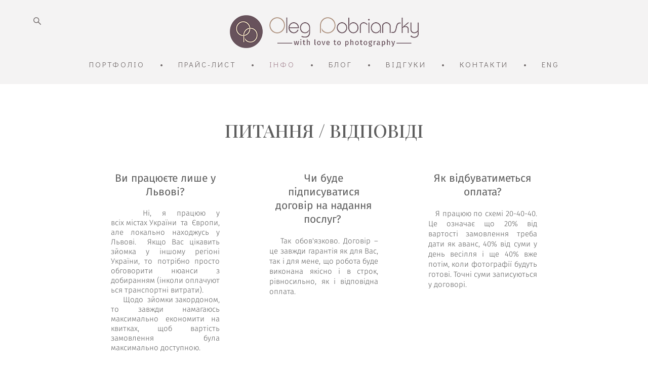

--- FILE ---
content_type: text/html; charset=UTF-8
request_url: https://uk.olegdobriansky.com/faq
body_size: 16011
content:
<!-- Vigbo-cms //static-cdn5-2.vigbo.tech/u4897/100932/ melissa -->
<!DOCTYPE html>
<html lang="uk">
<head>
    <script>var _createCookie=function(e,o,t){var i,n="";t&&((i=new Date).setTime(i.getTime()+864e5*t),n="; expires="+i.toGMTString()),document.cookie=e+"="+o+n+"; path=/"};function getCookie(e){e=document.cookie.match(new RegExp("(?:^|; )"+e.replace(/([\.$?*|{}\(\)\[\]\\\/\+^])/g,"\\$1")+"=([^;]*)"));return e?decodeURIComponent(e[1]):void 0}"bot"==getCookie("_gphw_mode")&&_createCookie("_gphw_mode","humen",0);</script>
    <meta charset="utf-8">
<title>≡ ІНФО. Популярні запитання фотографу та відповіді на них</title>
<meta name="keywords" content="" />
<meta name="description" content="Відповіді на поширені запитання до фотографа стосовно весільної, love story, сімейної, фотозйомки. " />
<meta property="og:title" content="≡ ІНФО. Популярні запитання фотографу та відповіді на них" />
<meta property="og:description" content="Відповіді на поширені запитання до фотографа стосовно весільної, love story, сімейної, фотозйомки." />
<meta property="og:url" content="https://uk.olegdobriansky.com/faq" />
<meta property="og:type" content="website" />
<meta property="og:image" content="https://static-cdn5-2.vigbo.tech/u4897/100932/logo/u-b330ff6d044771dce65df5f16729a317.png" />

<meta name="viewport" content="width=device-width, initial-scale=1">


	<link rel="shortcut icon" href="//static-cdn5-2.vigbo.tech/u4897/100932/favicon.ico" type="image/x-icon" />

<!-- Blog RSS -->

<!-- Preset CSS -->
    <script>window.use_preset = false;</script>

<script>
    window.cdn_paths = {};
    window.cdn_paths.modules = '//cdn06-2.vigbo.tech/cms/kevin2/site/' + 'dev/scripts/site/';
    window.cdn_paths.site_scripts = '//cdn06-2.vigbo.tech/cms/kevin2/site/' + 'dev/scripts/';
</script>
    <link href="https://fonts.googleapis.com/css?family=Abel|Alegreya:400,400i,700,700i,800,800i,900,900i|Alex+Brush|Amatic+SC:400,700|Andika|Anonymous+Pro:400i,700i|Anton|Arimo:400,400i,700,700i|Arsenal:400,400i,700,700i|Asap:400,400i,500,500i,600,600i,700,700i|Bad+Script|Baumans|Bitter:100,100i,200,200i,300,300i,400i,500,500i,600,600i,700i,800,800i,900,900i|Brygada+1918:400,700,400i,700i|Cactus+Classical+Serif|Carlito:400,700,400i,700i|Chocolate+Classical+Sans|Comfortaa:300,400,500,600,700|Commissioner:100,200,300,400,500,600,700,800,900|Cormorant:300i,400i,500,500i,600,600i,700i|Cormorant+Garamond:300i,400i,500,500i,600,600i,700i|Cormorant+Infant:300i,400i,500,500i,600,600i,700i|Cousine:400,400i,700,700i|Crafty+Girls|Cuprum:400,400i,700,700i|Days+One|Dela+Gothic+One|Delius+Unicase:400,700|Didact+Gothic|Dosis|EB+Garamond:400i,500,500i,600,600i,700i,800,800i|Euphoria+Script|Exo|Exo+2:100,100i,200,200i,300i,400i,500,500i,600,600i,700i,800,800i,900,900i|Federo|Fira+Code:300,500,600|Fira+Sans:100,100i,200,200i,300i,400i,500,500i,600,600i,700i,800,800i,900,900i|Fira+Sans+Condensed:100,100i,200,200i,300i,400i,500,500i,600,600i,700i,800,800i,900,900i|Forum|Gentium+Book+Plus:400,700,400i,700i|Gentium+Plus:400,700,400i,700i|Geologica:100,200,300,400,500,600,700,800,900|Glegoo:400,700|Golos+Text:400,500,600,700,800,900|Gudea:400,400i,700|Handlee|IBM+Plex+Mono:100,100i,200,200i,300i,400i,500,500i,600,600i,700i|IBM+Plex+Sans:100,100i,200,200i,300i,400i,500,500i,600,600i,700i|IBM+Plex+Serif:100,100i,200,200i,300,300i,400,400i,500,500i,600,600i,700,700i|Inter:100,200,300,400,500,600,700,800,900|Inter+Tight:100,200,300,400,500,600,700,800,900,100i,200i,300i,400i,500i,600i,700i,800i,900i|Istok+Web:400,400i,700,700i|JetBrains+Mono:100,100i,200,200i,300,300i,400,400i,500,500i,600,600i,700,700i,800,800i|Jost:100,100i,200,200i,300,300i,400,400i,500,500i,600,600i,700,700i,800,800i,900,900i|Jura:400,300,500,600,700|Kelly+Slab|Kranky|Krona+One|Leckerli+One|Ledger|Liter|Lobster|Lora:400,400i,700,700i,500,500i,600,600i|Lunasima:400,700|Manrope:200,300,400,500,600,700,800|Marck+Script|Marko+One|Marmelad|Merienda+One|Merriweather:300i,400i,700i,900,900i|Moderustic:300,400,500,600,700,800|Montserrat:300i,400i,500,500i,600,600i,700i,800,800i,900,900i|Montserrat+Alternates:100,100i,200,200i,300,300i,400,400i,500,500i,600,600i,700,700i,800,800i,900,900i|Mulish:200,300,400,500,600,700,800,900,200i,300i,400i,500i,600i,700i,800i,900i|Neucha|Noticia+Text:400,400i,700,700i|Noto+Sans:400,400i,700,700i|Noto+Sans+Mono:100,200,300,400,500,600,700,800,900|Noto+Serif:400,400i,700,700i|Noto+Serif+Display:100,200,300,400,500,600,700,800,900,100i,200i,300i,400i,500i,600i,700i,800i,900i|Nova+Flat|Nova+Oval|Nova+Round|Nova+Slim|Nunito:400,200,200i,300,300i,400i,600,600i,700,700i,800,800i,900,900i|Old+Standard+TT:400i|Open+Sans:300i,400i,600,600i,700i,800,800i|Open+Sans+Condensed:300,300i,700|Oranienbaum|Original+Surfer|Oswald:200,500,600|Oxygen:300|Pacifico|Philosopher:400,400i,700,700i|Piazzolla:100,200,300,400,500,600,700,800,900,100i,200i,300i,400i,500i,600i,700i,800i,900i|Play:400,700|Playfair+Display:400,700,400i,500,500i,600,600i,700i,800,800i,900,900i|Playfair+Display+SC|Poiret+One|Press+Start+2P|Prosto+One|PT+Mono|PT+Sans:400i,700i|PT+Sans+Caption:400,700|PT+Sans+Narrow:400,700|PT+Serif:400i,700i|PT+Serif+Caption:400,400i|Quicksand|Raleway:100,100i,300i,400i,500,500i,600,600i,700i,800,800i,900,900i|Roboto:100,100i,300i,400i,500,500i,700i,900,900i|Roboto+Condensed:300i,400i,700i|Roboto+Mono:100,100i,200,200i,300,300i,400,400i,500,500i,600,600i,700,700i|Roboto+Slab:100,200,500,600,800,900|Rochester|Rokkitt:400,100,300,500,600,700,800,900|Rubik:300i,400i,500,500i,600,600i,700i,800,800i,900,900i|Ruslan+Display|Russo+One|Salsa|Satisfy|Scada:400,400i,700,700i|Snippet|Sofia|Source+Code+Pro:200,300,400,500,600,700,900|Source+Sans+Pro:200,300,400,600,700,900|Source+Serif+Pro:200,200i,300,300i,400,400i,600,600i,700,700i,900,900i|Spectral:200,200i,300,300i,400,400i,500,500i,600,600i,700,700i,800,800i|Stint+Ultra+Expanded|STIX+Two+Text:400,700,400i,700i|Syncopate|Tenor+Sans|Tinos:400,400i,700,700i|Trochut|Ubuntu:300i,400i,500,500i,700i|Ubuntu+Condensed|Ubuntu+Mono:400,400i,700,700i|Unbounded:200,300,400,500,600,700,800,900|Underdog|Unkempt:400,700|Voces|Wix+Madefor+Display:400,500,600,700,800|Wix+Madefor+Text:400,500,600,700,800,400i,500i,600i,700i,800i|Yeseva+One|Ysabeau:100,200,300,400,500,600,700,800,900,100i,200i,300i,400i,500i,600i,700i,800i,900i|Ysabeau+Infant:100,200,300,400,500,600,700,800,900,100i,200i,300i,400i,500i,600i,700i,800i,900i|Ysabeau+Office:100,200,300,400,500,600,700,800,900,100i,200i,300i,400i,500i,600i,700i,800i,900i|Ysabeau+SC:100,200,300,400,500,600,700,800,900|Zen+Old+Mincho&display=swap&subset=cyrillic" rel="stylesheet">    <!-- CORE CSS -->
            <!-- SITE CSS -->
    <link rel="stylesheet" type="text/css" href="//cdn06-2.vigbo.tech/cms/kevin2/site/prod/css/build_cms_front.css?v=FnqQ0y">
    <!-- PREVIEW CSS -->
        
    <!-- LIFE CHANGED CSS -->
            <link rel="stylesheet" type="text/css" href="https://uk.olegdobriansky.com/css/custom.css?v=46.109" />
    
    
                <style>:root{--DE-menu__menu-style-link-color:rgba(0,0,0,0);}</style>    <!-- <script src="//cdn06-2.vigbo.tech/cms/kevin2/site/dev/scripts/vendor/jquery-1.9.1.min.js?v=dewsUi"></script> -->

    
    
    <meta name="google-site-verification" content="KcZBaa2YLrMRfUnH1bq2FEQhu5oZ4ASbCnw60RtdmB0" />
<!-- Facebook Pixel Code -->
<script>
  !function(f,b,e,v,n,t,s)
  {if(f.fbq)return;n=f.fbq=function(){n.callMethod?
  n.callMethod.apply(n,arguments):n.queue.push(arguments)};
  if(!f._fbq)f._fbq=n;n.push=n;n.loaded=!0;n.version='2.0';
  n.queue=[];t=b.createElement(e);t.async=!0;
  t.src=v;s=b.getElementsByTagName(e)[0];
  s.parentNode.insertBefore(t,s)}(window, document,'script',
  'https://connect.facebook.net/en_US/fbevents.js');
  fbq('init', '1314434205292966');
  fbq('track', 'PageView');
</script>
<noscript><img height="1" width="1" style="display:none"
  src="https://www.facebook.com/tr?id=1314434205292966&ev=PageView&noscript=1"
/></noscript>
<!-- End Facebook Pixel Code -->    <style>
    .adaptive-desktop .custom__content--max-width,
    .adaptive-desktop .md-infoline__wrap {
        max-width: 80%;
    }
</style>
    <script src="//cdn06-2.vigbo.tech/cms/kevin2/site/dev/scripts/vendor/jquery-3.3.1.min.js?ver=dewsUi"></script>

    </head>


	



    <body data-template="melissa" class="f__preset-box f__site f__2 loading locale_uk melissa mod--search-enable mod--img-logo mod--header-static mod--menu-action-on-scroll mod--menu-load-on-scroll mod--menu-effect-from-top protect-images desktop adaptive-desktop mod--horizontal-menu mod--infoline-disable bot-version js--loading-cascade mod--font-none-preset layout-logo-top--icons-left-n-right   " data-preview="">

            
    
        <div class="l-wrap js-wrap">

    <header class="l-header l-header-main js-header-main layout-logo-top--icons-left-n-right  ">
    <div class="l-header__wrapper custom__header-decorate-line custom__menu-bg-rgb custom__header-padding-y mod--show-menu-after-logo-load mod--effect-move-from-top">
        <div class="l-header__cont ">
            <div class="l-header__row">
                <div class="l-header__col0 l-header__col l-header__mobile--box"><!-- mobile menu -->
                    <!-- basket icon for mobile -->
                                            <div class="md-menu__icons mod--right md-menu__li-l1">
                            <!-- Если есть поиск или корзина -->
    <div class="l-header__icons--box f__menu">
        &nbsp; <!-- для выравнивания по вертикали (дублирует размер шрифта) -->

        <div class="l-header__icons--wrap">
            <div class="js--iconBasketWrapper" >
                
            </div>

                            <div class="l-header__icon l-header__icon--search">
                    <a class="searchform__svg js--open_searchform design_editor-icons">
                        <svg xmlns="http://www.w3.org/2000/svg" viewBox="0 0 15.5 17.5"><ellipse class="search-svg-style" cx="5.92" cy="8.01" rx="5.17" ry="5.13"/><line class="search-svg-style" x1="9.59" y1="11.64" x2="14.75" y2="16.75"/></svg>
                    </a>
                </div>
                    </div>

        <!-- Add separator -->
                <div class="md-menu__li-l1 menu-item md-menu__separator f__menu">
            •        </div>
                <!-- -->
    </div>
                        </div>
                                    </div>

                <div class="l-header__col1 l-header__col l-header__logo--box">
                    <div class="l-header__logo--cont">
                        <div class="l-header__row">
                            <div class="l-header__top-line--box">

                                <div class="l-header__col l-header__col-icon mod--left">
                                    <!-- only SEARCH icon -->
                                                                            <div class="md-menu__icons mod--left md-menu__li-l1">
                                            <!-- Если есть поиск или корзина -->
    <div class="l-header__icons--box f__menu">
        &nbsp; <!-- для выравнивания по вертикали (дублирует размер шрифта) -->

        <div class="l-header__icons--wrap">
            <div class="js--iconBasketWrapper" style="display: none;">
                
            </div>

                            <div class="l-header__icon l-header__icon--search">
                    <a class="searchform__svg js--open_searchform design_editor-icons">
                        <svg xmlns="http://www.w3.org/2000/svg" viewBox="0 0 15.5 17.5"><ellipse class="search-svg-style" cx="5.92" cy="8.01" rx="5.17" ry="5.13"/><line class="search-svg-style" x1="9.59" y1="11.64" x2="14.75" y2="16.75"/></svg>
                    </a>
                </div>
                    </div>

        <!-- Add separator -->
                <div class="md-menu__li-l1 menu-item md-menu__separator f__menu">
            •        </div>
                <!-- -->
    </div>
                                        </div>
                                                                    </div>

                                <div class="l-header__col l-header__logo-col">
                                    <div id='logoWrap' class='logo__wrap' data-lt="" >
                                        
<div class="logo logo-image">
	<a href="https://uk.olegdobriansky.com/">
		

			
			<img src="[data-uri]"
				 data-src="//static-cdn5-2.vigbo.tech/u4897/100932/logo/u-b330ff6d044771dce65df5f16729a317.png?v=46.109"
				 alt="Добрянський Олег логотип"
				 title="Добрянський Олег логотип"
				 class="copy-protect mod--has-logo2x mod--has-logo1x "
				 						data-src2x="//static-cdn5-2.vigbo.tech/u4897/100932/logo/u-b330ff6d044771dce65df5f16729a317@2x.png?v=46.109"
						data-width2x="373"
				 			/>
			</a>

</div>
                                    </div>
                                </div>

                                <div class="l-header__col l-header__col-icon mod--right">
                                    <!-- only BASKET icon -->
                                                                    </div>

                            </div>
                        </div>

                    </div>
                </div>

                <div class="l-header__col2 l-header__col l-header__menu--box">
                    <nav class='md-menu clearfix' data-menu-type="origin">
                        			<ul class="menu md-menu__main js--menu__main is--level1 		 mod--menu_center"><li  id="5752345" data-id="5752345" class="md-menu__li-l1 menu-item js--menu__li-l1  with-sub"><a class="md-menu__href-l1 js--menu-mobile-sildetoggle is--link-level1 f__menu   big-height5" href="https://uk.olegdobriansky.com/series"  >ПОРТФОЛІО</a><div class="md-menu__wrap-l2 js--menu-submenu" id="sub-5752345" data-parent-id="5752345"><ul class="mod--submenu-center js--menu-submenu__ul mod--custom-scrollbar__not-mac"><li class="md-menu__li-l2 "><a class="md-menu__href-l2 f__sub-menu" href="https://uk.olegdobriansky.com/series" rel="ext noopener noreferrer" >СЕРІЇ ВЕСІЛЬНИХ ФОТО</a></li><li class="md-menu__li-l2 "><a class="md-menu__href-l2 f__sub-menu" href="https://uk.olegdobriansky.com/wedding" rel="ext noopener noreferrer" >ВЕСІЛЬНА ГАЛЕРЕЯ</a></li><li class="md-menu__li-l2 "><a class="md-menu__href-l2 f__sub-menu" href="https://uk.olegdobriansky.com/love-story" rel="ext noopener noreferrer" >LOVE STORY</a></li><li class="md-menu__li-l2 "><a class="md-menu__href-l2 f__sub-menu" href="https://uk.olegdobriansky.com/family-photos" rel="ext noopener noreferrer" >СІМЕЙНА ФОТОГРАФІЯ</a></li></ul></div></li><li class="md-menu__li-l1 menu-item md-menu__separator f__menu">•</li><li  id="5752343" data-id="5752343" class="md-menu__li-l1 menu-item js--menu__li-l1  with-sub"><a class="md-menu__href-l1 js--menu-mobile-sildetoggle is--link-level1 f__menu   big-height5" href="https://uk.olegdobriansky.com/price"  >   ПРАЙС-ЛИСТ   </a><div class="md-menu__wrap-l2 js--menu-submenu" id="sub-5752343" data-parent-id="5752343"><ul class="mod--submenu-center js--menu-submenu__ul mod--custom-scrollbar__not-mac"><li class="md-menu__li-l2 "><a class="md-menu__href-l2 f__sub-menu" href="https://uk.olegdobriansky.com/price"  >ВЕСІЛЛЯ В УКРАЇНІ</a></li><li class="md-menu__li-l2 "><a class="md-menu__href-l2 f__sub-menu" href="https://uk.olegdobriansky.com/price-europe"  >ВЕСІЛЛЯ В ЄВРОПІ</a></li><li class="md-menu__li-l2 "><a class="md-menu__href-l2 f__sub-menu" href="https://uk.olegdobriansky.com/price-photosession"  >ФОТОСЕСІЯ</a></li><li class="md-menu__li-l2 "><a class="md-menu__href-l2 f__sub-menu" href="https://uk.olegdobriansky.com/price-reportage"  >РЕПОРТАЖ</a></li><li class="md-menu__li-l2 "><a class="md-menu__href-l2 f__sub-menu" href="https://uk.olegdobriansky.com/fastprint"  >МИТТЄВИЙ ДРУК</a></li></ul></div></li><li class="md-menu__li-l1 menu-item md-menu__separator f__menu">•</li><li  id="5752344" data-id="5752344" class="md-menu__li-l1 menu-item js--menu__li-l1  active with-sub"><a class="md-menu__href-l1 js--menu-mobile-sildetoggle is--link-level1 f__menu  is-mobile-active  big-height5" href="https://uk.olegdobriansky.com/about-me"  >ІНФО</a><div class="md-menu__wrap-l2 js--menu-submenu" id="sub-5752344" data-parent-id="5752344"><ul class="mod--submenu-center js--menu-submenu__ul mod--custom-scrollbar__not-mac"><li class="md-menu__li-l2 "><a class="md-menu__href-l2 f__sub-menu" href="https://uk.olegdobriansky.com/about-me"  >ПРО МЕНЕ</a></li><li class="md-menu__li-l2 active"><a class="md-menu__href-l2 f__sub-menu" href="https://uk.olegdobriansky.com/faq"  >ПИТАННЯ / ВІДПОВІДІ</a></li><li class="md-menu__li-l2 "><a class="md-menu__href-l2 f__sub-menu" href="https://uk.olegdobriansky.com/sertifikat"  >ПОДАРУНКОВИЙ СЕРТИФІКАТ</a></li><li class="md-menu__li-l2 "><a class="md-menu__href-l2 f__sub-menu" href="https://uk.olegdobriansky.com/photobook"  >ФОТОКНИГИ</a></li></ul></div></li><li class="md-menu__li-l1 menu-item md-menu__separator f__menu">•</li><li  id="5752358" data-id="5752358" class="md-menu__li-l1 menu-item js--menu__li-l1 "><a class="md-menu__href-l1 is--link-level1 f__menu  big-height5" href="https://uk.olegdobriansky.com/blog"  >БЛОГ</a></li><li class="md-menu__li-l1 menu-item md-menu__separator f__menu">•</li><li  id="5752357" data-id="5752357" class="md-menu__li-l1 menu-item js--menu__li-l1 "><a class="md-menu__href-l1 is--link-level1 f__menu  big-height5" href="https://uk.olegdobriansky.com/feedbacks"  >ВІДГУКИ</a></li><li class="md-menu__li-l1 menu-item md-menu__separator f__menu">•</li><li  id="5752352" data-id="5752352" class="md-menu__li-l1 menu-item js--menu__li-l1 "><a class="md-menu__href-l1 is--link-level1 f__menu  big-height5" href="https://uk.olegdobriansky.com/contact"  >КОНТАКТИ</a></li><li class="md-menu__li-l1 menu-item md-menu__separator f__menu">•</li><li  id="5753061" data-id="5753061" class="md-menu__li-l1 menu-item js--menu__li-l1 "><a class="md-menu__href-l1 is--link-level1 f__menu  big-height5" href="https://olegdobriansky.com" rel="ext noopener noreferrer" >ENG</a></li><li class="md-menu__li-l1 menu-item md-menu__separator f__menu">•</li></ul><div class="md-menu-mobile__socials social-icons"><div class="social-icons-wrapper"></div></div>                    </nav>
                </div>


                <div class="l-header__col3 l-header__col l-header__ham--box" data-count-pages="7">
    <div class="md-menu__hamburger js-mob-menu-open">
        <svg height="20px" xmlns="http://www.w3.org/2000/svg" viewBox="0 0 18 17.5"><line class="hamburger-svg-style" y1="1" x2="18" y2="1"/><line class="hamburger-svg-style" y1="7" x2="18" y2="7"/><line class="hamburger-svg-style" y1="13" x2="18" y2="13"/></svg>
    </div>
</div>
            </div>
        </div>
    </div>
</header>




        <!-- Mobile menu -->
        <!-- mobile menu -->
<div  data-menu-type="mobile" data-custom-scroll data-set-top="stay-in-window" class="custom__header-decorate-line mod--custom-scroll-hidden mod--custom-scroll-resize md-menu--mobile js--menu--mobile mod--set-top--stop-mobile">
    <div class="md-menu--mobile__cont js--menu-mobile__cont">
                <div class="md-menu__icons mod--right md-menu__li-l1 js--menu__li-l1">
            <!-- Если есть поиск или корзина -->
    <div class="l-header__icons--box f__menu">
        &nbsp; <!-- для выравнивания по вертикали (дублирует размер шрифта) -->

        <div class="l-header__icons--wrap">
            <div class="js--iconBasketWrapper" >
                
            </div>

                            <div class="l-header__icon l-header__icon--search">
                    <a class="searchform__svg js--open_searchform design_editor-icons">
                        <svg xmlns="http://www.w3.org/2000/svg" viewBox="0 0 15.5 17.5"><ellipse class="search-svg-style" cx="5.92" cy="8.01" rx="5.17" ry="5.13"/><line class="search-svg-style" x1="9.59" y1="11.64" x2="14.75" y2="16.75"/></svg>
                    </a>
                </div>
                    </div>

        <!-- Add separator -->
                <div class="md-menu__li-l1 menu-item md-menu__separator f__menu">
            •        </div>
                <!-- -->
    </div>
        </div>
        
        			<ul class="menu md-menu__main js--menu__main is--level1 		 mod--menu_center"><li  id="5752345" data-id="5752345" class="md-menu__li-l1 menu-item js--menu__li-l1  with-sub"><a class="md-menu__href-l1 js--menu-mobile-sildetoggle is--link-level1 f__menu   big-height5" href="https://uk.olegdobriansky.com/series"  >ПОРТФОЛІО</a><div class="md-menu__wrap-l2 js--menu-submenu" id="sub-5752345" data-parent-id="5752345"><ul class="mod--submenu-center js--menu-submenu__ul mod--custom-scrollbar__not-mac"><li class="md-menu__li-l2 "><a class="md-menu__href-l2 f__sub-menu" href="https://uk.olegdobriansky.com/series" rel="ext noopener noreferrer" >СЕРІЇ ВЕСІЛЬНИХ ФОТО</a></li><li class="md-menu__li-l2 "><a class="md-menu__href-l2 f__sub-menu" href="https://uk.olegdobriansky.com/wedding" rel="ext noopener noreferrer" >ВЕСІЛЬНА ГАЛЕРЕЯ</a></li><li class="md-menu__li-l2 "><a class="md-menu__href-l2 f__sub-menu" href="https://uk.olegdobriansky.com/love-story" rel="ext noopener noreferrer" >LOVE STORY</a></li><li class="md-menu__li-l2 "><a class="md-menu__href-l2 f__sub-menu" href="https://uk.olegdobriansky.com/family-photos" rel="ext noopener noreferrer" >СІМЕЙНА ФОТОГРАФІЯ</a></li></ul></div></li><li  id="5752343" data-id="5752343" class="md-menu__li-l1 menu-item js--menu__li-l1  with-sub"><a class="md-menu__href-l1 js--menu-mobile-sildetoggle is--link-level1 f__menu   big-height5" href="https://uk.olegdobriansky.com/price"  >   ПРАЙС-ЛИСТ   </a><div class="md-menu__wrap-l2 js--menu-submenu" id="sub-5752343" data-parent-id="5752343"><ul class="mod--submenu-center js--menu-submenu__ul mod--custom-scrollbar__not-mac"><li class="md-menu__li-l2 "><a class="md-menu__href-l2 f__sub-menu" href="https://uk.olegdobriansky.com/price"  >ВЕСІЛЛЯ В УКРАЇНІ</a></li><li class="md-menu__li-l2 "><a class="md-menu__href-l2 f__sub-menu" href="https://uk.olegdobriansky.com/price-europe"  >ВЕСІЛЛЯ В ЄВРОПІ</a></li><li class="md-menu__li-l2 "><a class="md-menu__href-l2 f__sub-menu" href="https://uk.olegdobriansky.com/price-photosession"  >ФОТОСЕСІЯ</a></li><li class="md-menu__li-l2 "><a class="md-menu__href-l2 f__sub-menu" href="https://uk.olegdobriansky.com/price-reportage"  >РЕПОРТАЖ</a></li><li class="md-menu__li-l2 "><a class="md-menu__href-l2 f__sub-menu" href="https://uk.olegdobriansky.com/fastprint"  >МИТТЄВИЙ ДРУК</a></li></ul></div></li><li  id="5752344" data-id="5752344" class="md-menu__li-l1 menu-item js--menu__li-l1  active with-sub"><a class="md-menu__href-l1 js--menu-mobile-sildetoggle is--link-level1 f__menu  is-mobile-active  big-height5" href="https://uk.olegdobriansky.com/about-me"  >ІНФО</a><div class="md-menu__wrap-l2 js--menu-submenu" id="sub-5752344" data-parent-id="5752344"><ul class="mod--submenu-center js--menu-submenu__ul mod--custom-scrollbar__not-mac"><li class="md-menu__li-l2 "><a class="md-menu__href-l2 f__sub-menu" href="https://uk.olegdobriansky.com/about-me"  >ПРО МЕНЕ</a></li><li class="md-menu__li-l2 active"><a class="md-menu__href-l2 f__sub-menu" href="https://uk.olegdobriansky.com/faq"  >ПИТАННЯ / ВІДПОВІДІ</a></li><li class="md-menu__li-l2 "><a class="md-menu__href-l2 f__sub-menu" href="https://uk.olegdobriansky.com/sertifikat"  >ПОДАРУНКОВИЙ СЕРТИФІКАТ</a></li><li class="md-menu__li-l2 "><a class="md-menu__href-l2 f__sub-menu" href="https://uk.olegdobriansky.com/photobook"  >ФОТОКНИГИ</a></li></ul></div></li><li  id="5752358" data-id="5752358" class="md-menu__li-l1 menu-item js--menu__li-l1 "><a class="md-menu__href-l1 is--link-level1 f__menu  big-height5" href="https://uk.olegdobriansky.com/blog"  >БЛОГ</a></li><li  id="5752357" data-id="5752357" class="md-menu__li-l1 menu-item js--menu__li-l1 "><a class="md-menu__href-l1 is--link-level1 f__menu  big-height5" href="https://uk.olegdobriansky.com/feedbacks"  >ВІДГУКИ</a></li><li  id="5752352" data-id="5752352" class="md-menu__li-l1 menu-item js--menu__li-l1 "><a class="md-menu__href-l1 is--link-level1 f__menu  big-height5" href="https://uk.olegdobriansky.com/contact"  >КОНТАКТИ</a></li><li  id="5753061" data-id="5753061" class="md-menu__li-l1 menu-item js--menu__li-l1 "><a class="md-menu__href-l1 is--link-level1 f__menu  big-height5" href="https://olegdobriansky.com" rel="ext noopener noreferrer" >ENG</a></li></ul><div class="md-menu-mobile__socials social-icons"><div class="social-icons-wrapper"></div></div>
        <span class="js-close-mobile-menu close-mobile-menu">
        <!--<svg width="20px" height="20px"  xmlns="http://www.w3.org/2000/svg" viewBox="0 0 14.39 17.5"><line class="close-menu-burger" x1="0.53" y1="2.04" x2="13.86" y2="15.37"/><line class="close-menu-burger" x1="0.53" y1="15.37" x2="13.86" y2="2.04"/></svg>-->
            <svg xmlns="http://www.w3.org/2000/svg" width="18" height="18" viewBox="0 0 18 18"><path class="close-menu-burger" fill="none" fill-rule="evenodd" stroke="#fff" stroke-linecap="round" stroke-linejoin="round" stroke-width="1.5" d="M9 9.5l8-8-8 8-8-8 8 8zm0 0l8 8-8-8-8 8 8-8z"/></svg>
        </span>
    </div>
</div>

        <!-- Blog Slider -->
        
        <!-- CONTENT -->
        <div class="l-content l-content--main  desktop ">
            <section id="blog" class="l-content--box blog composite" data-structure="blog-dispatcher" data-blog-type="" data-blog-preview-layout="">
    <div class="">
        <!-- Desktop/Mobile Blog -->
        
                <style>
        #post-content .element-box > .element { padding-bottom: 10px; }

        .composite-content .composite-content-box {
            max-width: 1200px;
            margin: 0 auto;
        }

    </style>

    <script type="text/json" id="blog-options">
        {"sid":"5752474","url":"faq","design":null}    </script>

    <script type="text/json" id="post-form-error-messages">
        {"required":"\u041e\u0431\u043e\u0432'\u044f\u0437\u043a\u043e\u0432\u043e \u0434\u043e \u0437\u0430\u043f\u043e\u0432\u043d\u0435\u043d\u043d\u044f","mailerror":"\u0412\u0432\u0435\u0434\u0456\u0442\u044c \u043f\u0440\u0430\u0432\u0438\u043b\u044c\u043d\u0438\u0439 e-mail","msgInvalidFileExtension":"\u041d\u0435\u043f\u0440\u0438\u043f\u0443\u0441\u0442\u0438\u043c\u0438\u0439 \u0444\u043e\u0440\u043c\u0430\u0442 \"{name}\", \u0437\u0430\u0432\u0430\u043d\u0442\u0430\u0436\u0442\u0435 \u0444\u0430\u0439\u043b \u0443 \u0444\u043e\u0440\u043c\u0430\u0442\u0456 \"{extensions}\"","msgSizeTooLarge":"\u0424\u0430\u0439\u043b \"{name}\" ({size} KB) \u0437\u0430\u043d\u0430\u0434\u0442\u043e \u0432\u0435\u043b\u0438\u043a\u0438\u0439, \u043c\u0430\u043a\u0441\u0438\u043c\u0430\u043b\u044c\u043d\u0438\u0439 \u0440\u043e\u0437\u043c\u0456\u0440 \u0444\u0430\u0439\u043b\u0443 {maxSize} KB.","msgSumSizeTooLarge":"\u0417\u0430\u0433\u0430\u043b\u044c\u043d\u0438\u0439 \u0440\u043e\u0437\u043c\u0456\u0440 \u0444\u0430\u0439\u043b\u0456\u0432 \u043d\u0435 \u043f\u043e\u0432\u0438\u043d\u0435\u043d \u043f\u0435\u0440\u0435\u0432\u0438\u0449\u0443\u0432\u0430\u0442\u0438 25 \u041c\u0412","msgDuplicateFile":"\u0424\u0430\u0439\u043b \"{name}\" \u0432\u0436\u0435 \u043f\u0440\u0438\u043a\u0440\u0456\u043f\u043b\u0435\u043d\u043e. "}    </script>

    <script type="text/json" id="blog-protect-images-options">
        {"message":"","protectImage":"y"}    </script>
    <script>window.widgetPostMapScroll = true;</script>

    <div class="composite-content blog-content sidebar-position-none blog-type-post"
         data-backbone-view="blog-post"
         data-protect-image="Array">
        <!-- composite-content-box -->
        <div class=" blog-content-box">
            

<div class="items">
    <article class="post composite-frontend-post" id="post_5205837">
        <div id="post-content" style="max-width: 100%;">
            <div class="post-body">
	<style type="text/css">.adaptive-desktop #section5205837_0 .section__content{min-height:10px;}</style><div class="md-section js--section" id="section5205837_0">
        
    <div class="section__bg"  ></div>
			<div class="section__content">
				<div class="container custom__content--max-width"><div class="row"><div class="col col-md-24"><div class="widget"
	 id="widget_68290434"
	 data-id="68290434"
	 data-type="simple-text">

    
<div class="element simple-text transparentbg" id="w_68290434" style="background-color: transparent; ">
    <div class="text-box text-box-test1  nocolumns" style="max-width: 100%; -moz-column-gap: 10px; -webkit-column-gap: 10px; column-gap: 10px; letter-spacing: 0em; line-height: 1.2; font-family: 'Playfair Display'; font-size: 30px !important;  margin: 0 auto; ">
        <h1 style="text-align: center;"><span style="color:#5e5e5e;"><span style="font-size:36px;"><span style="font-family:playfair display,serif;">ПИТАННЯ / ВІДПОВІДІ</span></span></span></h1>
        
    </div>
</div></div>
<div class="widget"
	 id="widget_68290435"
	 data-id="68290435"
	 data-type="post-indent">

    <div class="wg-post-indent" id="w_68290435">
    <div class="wg-post-indent__inner" style="width: 100%; height: 10px;"></div>
</div></div>
</div></div><div class="row"><div class="col col-md-1"><div class="widget"
	 id="widget_68290412"
	 data-id="68290412"
	 data-type="post-indent">

    <div class="wg-post-indent" id="w_68290412">
    <div class="wg-post-indent__inner" style="width: 100%; height: 40px;"></div>
</div></div>
</div><div class="col col-md-6"><div class="widget"
	 id="widget_68290388"
	 data-id="68290388"
	 data-type="simple-text">

    
<div class="element simple-text transparentbg" id="w_68290388" style="background-color: transparent; ">
    <div class="text-box text-box-test1  nocolumns" style="max-width: 100%; -moz-column-gap: 10px; -webkit-column-gap: 10px; column-gap: 10px; letter-spacing: 0em; line-height: 1.2; font-family: 'Playfair Display'; font-size: 22px !important;  margin: 0 auto; ">
        <h2 style="text-align: center;"><span style="color:#5e5e5e;"><span style="font-size:21px;"><span style="font-family:fira sans regular;">Ви працюєте лише у Львові?</span></span></span></h2>
        
    </div>
</div></div>
<div class="widget"
	 id="widget_68290387"
	 data-id="68290387"
	 data-type="simple-text">

    
<div class="element simple-text transparentbg" id="w_68290387" style="background-color: transparent; ">
    <div class="text-box text-box-test1  nocolumns" style="max-width: 100%; -moz-column-gap: 40px; -webkit-column-gap: 40px; column-gap: 40px; letter-spacing: 0em; line-height: 1.2; font-family: 'Arial'; font-size: 14px !important;  margin: 0 auto; ">
        <p style="text-align: justify;"><span style="font-size:15px;"><span style="font-family:fira sans light;">&nbsp; &nbsp;Ні, я працюю у <a href="http://uk.olegdobriansky.com/price">всіх містах України</a> та Європи, але локально находжусь у Львові. &nbsp;Якщо Вас цікавить зйомка у іншому регіоні України, то потрібно просто обговорити нюанси з добиранням&nbsp;(інколи&nbsp;оплачуються транспортні витрати).</span></span></p>

<p style="text-align: justify;"><span style="font-size:15px;"><span style="font-family:fira sans light;">&nbsp; &nbsp;Щодо <a href="http://uk.olegdobriansky.com/price-europe">зйомки закордоном</a>, то завжди намагаюсь максимально економити на квитках, щоб вартість замовлення була максимально доступною.</span></span></p>
        
    </div>
</div></div>
<div class="widget"
	 id="widget_68290404"
	 data-id="68290404"
	 data-type="post-indent">

    <div class="wg-post-indent" id="w_68290404">
    <div class="wg-post-indent__inner" style="width: 100%; height: 30px;"></div>
</div></div>
</div><div class="col col-md-2"><div class="widget"
	 id="widget_68290391"
	 data-id="68290391"
	 data-type="post-indent">

    <div class="wg-post-indent" id="w_68290391">
    <div class="wg-post-indent__inner" style="width: 100%; height: 100px;"></div>
</div></div>
</div><div class="col col-md-6"><div class="widget"
	 id="widget_68290390"
	 data-id="68290390"
	 data-type="simple-text">

    
<div class="element simple-text transparentbg" id="w_68290390" style="background-color: transparent; ">
    <div class="text-box text-box-test1  nocolumns" style="max-width: 100%; -moz-column-gap: 10px; -webkit-column-gap: 10px; column-gap: 10px; letter-spacing: 0em; line-height: 1.2; font-family: 'Playfair Display'; font-size: 22px !important;  margin: 0 auto; ">
        <h2 style="text-align: center;"><span style="color:#5e5e5e;"><span style="font-size:21px;"><span style="font-family:fira sans regular;">Чи буде підписуватися договір на надання послуг?&nbsp;</span></span></span></h2>
        
    </div>
</div></div>
<div class="widget"
	 id="widget_68290389"
	 data-id="68290389"
	 data-type="simple-text">

    
<div class="element simple-text transparentbg" id="w_68290389" style="background-color: transparent; ">
    <div class="text-box text-box-test1  nocolumns" style="max-width: 100%; -moz-column-gap: 40px; -webkit-column-gap: 40px; column-gap: 40px; letter-spacing: 0em; line-height: 1.3; font-family: 'Arial'; font-size: 14px !important;  margin: 0 auto; ">
        <p style="text-align: justify;"><span style="font-size:15px;"><span style="font-family:fira sans light;">&nbsp; &nbsp;Так обов&#39;язково. Договір &ndash; це завжди гарантія як для Вас, так і для мене, що робота буде виконана якісно і в строк, рівносильно, як і відповідна оплата.</span></span></p>
        
    </div>
</div></div>
<div class="widget"
	 id="widget_68290405"
	 data-id="68290405"
	 data-type="post-indent">

    <div class="wg-post-indent" id="w_68290405">
    <div class="wg-post-indent__inner" style="width: 100%; height: 30px;"></div>
</div></div>
</div><div class="col col-md-2"><div class="widget"
	 id="widget_68290394"
	 data-id="68290394"
	 data-type="post-indent">

    <div class="wg-post-indent" id="w_68290394">
    <div class="wg-post-indent__inner" style="width: 100%; height: 100px;"></div>
</div></div>
</div><div class="col col-md-6"><div class="widget"
	 id="widget_68290393"
	 data-id="68290393"
	 data-type="simple-text">

    
<div class="element simple-text transparentbg" id="w_68290393" style="background-color: transparent; ">
    <div class="text-box text-box-test1  nocolumns" style="max-width: 100%; -moz-column-gap: 10px; -webkit-column-gap: 10px; column-gap: 10px; letter-spacing: 0em; line-height: 1.2; font-family: 'Playfair Display'; font-size: 22px !important;  margin: 0 auto; ">
        <h2 style="text-align: center;"><span style="color:#5e5e5e;"><span style="font-size:21px;"><span style="font-family:fira sans regular;">Як відбуватиметься оплата?</span></span></span></h2>
        
    </div>
</div></div>
<div class="widget"
	 id="widget_68290392"
	 data-id="68290392"
	 data-type="simple-text">

    
<div class="element simple-text transparentbg" id="w_68290392" style="background-color: transparent; ">
    <div class="text-box text-box-test1  nocolumns" style="max-width: 100%; -moz-column-gap: 40px; -webkit-column-gap: 40px; column-gap: 40px; letter-spacing: 0em; line-height: 1.3; font-family: 'Arial'; font-size: 14px !important;  margin: 0 auto; ">
        <p style="text-align: justify;"><span style="font-size:15px;"><span style="font-family:fira sans light;">&nbsp; &nbsp;Я працюю по схемі 20-40-40. Це означає що 20% від вартості замовлення треба дати як аванс, 40% від суми у день весілля і ще 40% вже потім, коли фотографії будуть готові. Точні суми записуються у договорі.</span></span></p>
        
    </div>
</div></div>
<div class="widget"
	 id="widget_68290406"
	 data-id="68290406"
	 data-type="post-indent">

    <div class="wg-post-indent" id="w_68290406">
    <div class="wg-post-indent__inner" style="width: 100%; height: 30px;"></div>
</div></div>
</div><div class="col col-md-1"><div class="widget"
	 id="widget_68290410"
	 data-id="68290410"
	 data-type="post-indent">

    <div class="wg-post-indent" id="w_68290410">
    <div class="wg-post-indent__inner" style="width: 100%; height: 100px;"></div>
</div></div>
</div></div><div class="row"><div class="col col-md-1"><div class="widget"
	 id="widget_68290403"
	 data-id="68290403"
	 data-type="post-indent">

    <div class="wg-post-indent" id="w_68290403">
    <div class="wg-post-indent__inner" style="width: 100%; height: 10px;"></div>
</div></div>
</div><div class="col col-md-6"><div class="widget"
	 id="widget_68290396"
	 data-id="68290396"
	 data-type="simple-text">

    
<div class="element simple-text transparentbg" id="w_68290396" style="background-color: transparent; ">
    <div class="text-box text-box-test1  nocolumns" style="max-width: 100%; -moz-column-gap: 10px; -webkit-column-gap: 10px; column-gap: 10px; letter-spacing: 0em; line-height: 1.2; font-family: 'Playfair Display'; font-size: 22px !important;  margin: 0 auto; ">
        <h2 style="text-align: center;"><span style="color:#5e5e5e;"><span style="font-size:21px;"><span style="font-family:fira sans regular;">Скільки фотографій буде зроблено?</span></span></span></h2>
        
    </div>
</div></div>
<div class="widget"
	 id="widget_68290395"
	 data-id="68290395"
	 data-type="simple-text">

    
<div class="element simple-text transparentbg" id="w_68290395" style="background-color: transparent; ">
    <div class="text-box text-box-test1  nocolumns" style="max-width: 100%; -moz-column-gap: 40px; -webkit-column-gap: 40px; column-gap: 40px; letter-spacing: 0em; line-height: 1.3; font-family: 'Arial'; font-size: 14px !important;  margin: 0 auto; ">
        <p style="text-align: justify;"><span style="font-size:15px;"><span style="font-family:fira sans light;">&nbsp; &nbsp;У день весілля я насправді роблю дуже багато фотографій у пошуку найкращого моменту чи фази руху. УСІ найкращі і різноматні фотографії оборобляються. З весілля віддаю від 500 до 1200 оброблених фото в залежності від насичаності зйомки.</span></span></p>

<p style="text-align: justify;"><span style="font-size:15px;"><span style="font-family:fira sans light;">&nbsp; &nbsp;Під обробкою мається на увазі якісна кольорокорекція (надання більшого контрасту фотографіям, насиченості кольорам та надання відтінків) фотографій,&nbsp;кадрування, корекція експозиції,&nbsp;видалення незначних дефектів шкіри, при потребі надання більшої чіткості, і можливі декілька варіантів обробки фотографії.</span></span></p>

<p style="text-align: justify;"><span style="font-size:15px;"><span style="font-family:fira sans light;">&nbsp; &nbsp;Якщо ви маєте запитання щодо обробки, обов&rsquo;язково пишіть.</span></span></p>
        
    </div>
</div></div>
<div class="widget"
	 id="widget_68290407"
	 data-id="68290407"
	 data-type="post-indent">

    <div class="wg-post-indent" id="w_68290407">
    <div class="wg-post-indent__inner" style="width: 100%; height: 30px;"></div>
</div></div>
</div><div class="col col-md-2"><div class="widget"
	 id="widget_68290399"
	 data-id="68290399"
	 data-type="post-indent">

    <div class="wg-post-indent" id="w_68290399">
    <div class="wg-post-indent__inner" style="width: 100%; height: 100px;"></div>
</div></div>
</div><div class="col col-md-6"><div class="widget"
	 id="widget_68290398"
	 data-id="68290398"
	 data-type="simple-text">

    
<div class="element simple-text transparentbg" id="w_68290398" style="background-color: transparent; ">
    <div class="text-box text-box-test1  nocolumns" style="max-width: 100%; -moz-column-gap: 10px; -webkit-column-gap: 10px; column-gap: 10px; letter-spacing: 0em; line-height: 1.2; font-family: 'Playfair Display'; font-size: 22px !important;  margin: 0 auto; ">
        <h2 style="text-align: center;"><span style="color:#5e5e5e;"><span style="font-size:21px;"><span style="font-family:fira sans regular;">У якому стилі ви фотографуєте?</span></span></span></h2>
        
    </div>
</div></div>
<div class="widget"
	 id="widget_68290397"
	 data-id="68290397"
	 data-type="simple-text">

    
<div class="element simple-text transparentbg" id="w_68290397" style="background-color: transparent; ">
    <div class="text-box text-box-test1  nocolumns" style="max-width: 100%; -moz-column-gap: 40px; -webkit-column-gap: 40px; column-gap: 40px; letter-spacing: 0em; line-height: 1.3; font-family: 'Arial'; font-size: 14px !important;  margin: 0 auto; ">
        <p style="text-align: justify;"><span style="font-size:15px;"><span style="font-family:fira sans light;">&nbsp; &nbsp;Мій &quot;стиль&quot; чи підхід до зйомки це - &nbsp;контрольований репортаж. Що це означає? Основна складова зйомки це репортаж, але на прогулянці я постійно підказуватиму Вам як поводитись, веселитему і підбадьорюватиму Вас і за рахунок цього отримую живі, емоційні та невимушені фото. А як же &quot;художні&quot; фото? Вони отримуються таким же підходом тільки інколи для цього необхідна красива локація, &quot;правильне&quot; світло і більше фотошопу :)</span></span></p>
        
    </div>
</div></div>
<div class="widget"
	 id="widget_68290408"
	 data-id="68290408"
	 data-type="post-indent">

    <div class="wg-post-indent" id="w_68290408">
    <div class="wg-post-indent__inner" style="width: 100%; height: 30px;"></div>
</div></div>
</div><div class="col col-md-2"><div class="widget"
	 id="widget_68290402"
	 data-id="68290402"
	 data-type="post-indent">

    <div class="wg-post-indent" id="w_68290402">
    <div class="wg-post-indent__inner" style="width: 100%; height: 100px;"></div>
</div></div>
</div><div class="col col-md-6"><div class="widget"
	 id="widget_68290401"
	 data-id="68290401"
	 data-type="simple-text">

    
<div class="element simple-text transparentbg" id="w_68290401" style="background-color: transparent; ">
    <div class="text-box text-box-test1  nocolumns" style="max-width: 100%; -moz-column-gap: 10px; -webkit-column-gap: 10px; column-gap: 10px; letter-spacing: 0em; line-height: 1.2; font-family: 'Playfair Display'; font-size: 22px !important;  margin: 0 auto; ">
        <h2 style="text-align: center;"><span style="color:#5e5e5e;"><span style="font-size:21px;"><span style="font-family:fira sans regular;">Яка у вас фототехніка?</span></span></span></h2>

<h3 style="text-align: center;"><span style="color:#5e5e5e;"><span style="font-size:21px;"><span style="font-family:fira sans regular;">Є запасний комплект?</span></span></span></h3>
        
    </div>
</div></div>
<div class="widget"
	 id="widget_68290400"
	 data-id="68290400"
	 data-type="simple-text">

    
<div class="element simple-text transparentbg" id="w_68290400" style="background-color: transparent; ">
    <div class="text-box text-box-test1  nocolumns" style="max-width: 100%; -moz-column-gap: 40px; -webkit-column-gap: 40px; column-gap: 40px; letter-spacing: 0em; line-height: 1.3; font-family: 'Arial'; font-size: 14px !important;  margin: 0 auto; ">
        <p style="text-align: justify;"><span style="font-size:15px;"><span style="font-family:fira sans light;">&nbsp; &nbsp;З самого початку своєї кар&#39;єри працюю з професійною технікою Canon. Камера на даний момент у мене Canon 5D mark3 та 5 об&#39;єктивів L класу (професійні). </span></span></p>

<p style="text-align: justify;"><span style="font-size:15px;"><span style="font-family:fira sans light;">&nbsp; &nbsp;Так я маю запасну техніку на випадок форс-мажору. </span></span></p>

<p style="text-align: justify;"><span style="font-size:15px;"><span style="font-family:fira sans light;">&nbsp; &nbsp;Окрім фототехніки фотограф повинен мати, ще й все інше, починаючи від надійних карточок пам&#39;яті та батарейок і закінчуючи комп&rsquo;ютером для роботи над фотографіями. Ці всі моменти впливають на ціну послуг фотографа, бо якісна професійна техніка та підтримання її в належному стані є обов&rsquo;язковим.</span></span></p>

<p style="text-align: justify;"><span style="font-size:15px;"><span style="font-family:fira sans light;">Також я проводжу потрійне резервування фото з весілль - дубляж на зовнішній жорсткий диск та Cloud.</span></span></p>
        
    </div>
</div></div>
<div class="widget"
	 id="widget_68290409"
	 data-id="68290409"
	 data-type="post-indent">

    <div class="wg-post-indent" id="w_68290409">
    <div class="wg-post-indent__inner" style="width: 100%; height: 30px;"></div>
</div></div>
</div><div class="col col-md-1"><div class="widget"
	 id="widget_68290411"
	 data-id="68290411"
	 data-type="post-indent">

    <div class="wg-post-indent" id="w_68290411">
    <div class="wg-post-indent__inner" style="width: 100%; height: 100px;"></div>
</div></div>
</div></div><div class="row"><div class="col col-md-1"><div class="widget"
	 id="widget_68290429"
	 data-id="68290429"
	 data-type="post-indent">

    <div class="wg-post-indent" id="w_68290429">
    <div class="wg-post-indent__inner" style="width: 100%; height: 10px;"></div>
</div></div>
</div><div class="col col-md-6"><div class="widget"
	 id="widget_68290422"
	 data-id="68290422"
	 data-type="simple-text">

    
<div class="element simple-text transparentbg" id="w_68290422" style="background-color: transparent; ">
    <div class="text-box text-box-test1  nocolumns" style="max-width: 100%; -moz-column-gap: 10px; -webkit-column-gap: 10px; column-gap: 10px; letter-spacing: 0em; line-height: 1.2; font-family: 'Playfair Display'; font-size: 22px !important;  margin: 0 auto; ">
        <h2 style="text-align: center;"><span style="color:#5e5e5e;"><span style="font-size:21px;"><span style="font-family:fira sans regular;">Коли і у якому вигляді отримаємо фотографії?</span></span></span></h2>
        
    </div>
</div></div>
<div class="widget"
	 id="widget_68290421"
	 data-id="68290421"
	 data-type="simple-text">

    
<div class="element simple-text transparentbg" id="w_68290421" style="background-color: transparent; ">
    <div class="text-box text-box-test1  nocolumns" style="max-width: 100%; -moz-column-gap: 40px; -webkit-column-gap: 40px; column-gap: 40px; letter-spacing: 0em; line-height: 1.3; font-family: 'Arial'; font-size: 14px !important;  margin: 0 auto; ">
        <p style="text-align: justify;"><span style="font-size:15px;"><span style="font-family:fira sans light;">&nbsp; &nbsp;Оброблені фотографії віддаються на флешці у форматі JPG та зі стандартними пропорціями, якщо&nbsp;захочете самостійно роздрукувати деякі кадри. Також у деяких пакетах зйомок включені фотокниги які віддаються пізніше (після затвердження вами макету фотокниги та ~10 днів на саме виробництво альбому).</span></span></p>

<p style="text-align: justify;"><span style="font-size:15px;"><span style="font-family:fira sans light;">&nbsp; &nbsp;Термін роботи над фотографіями завжди зазначений у договорі. Зазвичай це 2-5 місяців, залежно від періоду зйомки.&nbsp;</span></span></p>
        
    </div>
</div></div>
<div class="widget"
	 id="widget_68290430"
	 data-id="68290430"
	 data-type="post-indent">

    <div class="wg-post-indent" id="w_68290430">
    <div class="wg-post-indent__inner" style="width: 100%; height: 30px;"></div>
</div></div>
</div><div class="col col-md-2"><div class="widget"
	 id="widget_68290425"
	 data-id="68290425"
	 data-type="post-indent">

    <div class="wg-post-indent" id="w_68290425">
    <div class="wg-post-indent__inner" style="width: 100%; height: 100px;"></div>
</div></div>
</div><div class="col col-md-6"><div class="widget"
	 id="widget_68290424"
	 data-id="68290424"
	 data-type="simple-text">

    
<div class="element simple-text transparentbg" id="w_68290424" style="background-color: transparent; ">
    <div class="text-box text-box-test1  nocolumns" style="max-width: 100%; -moz-column-gap: 10px; -webkit-column-gap: 10px; column-gap: 10px; letter-spacing: 0em; line-height: 1.2; font-family: 'Playfair Display'; font-size: 22px !important;  margin: 0 auto; ">
        <h2 style="text-align: center;"><span style="color:#5e5e5e;"><span style="font-family:fira sans regular;"><span style="font-size:21px;">Як щодо транспорту та &nbsp;харчування</span><span style="font-size: 21px; text-align: center; letter-spacing: 0em; background-color: transparent;">?</span></span></span></h2>
        
    </div>
</div></div>
<div class="widget"
	 id="widget_68290423"
	 data-id="68290423"
	 data-type="simple-text">

    
<div class="element simple-text transparentbg" id="w_68290423" style="background-color: transparent; ">
    <div class="text-box text-box-test1  nocolumns" style="max-width: 100%; -moz-column-gap: 40px; -webkit-column-gap: 40px; column-gap: 40px; letter-spacing: 0em; line-height: 1.3; font-family: 'Arial'; font-size: 14px !important;  margin: 0 auto; ">
        <p style="text-align: justify;"><span style="font-size:15px;"><span style="font-family:fira sans light;">&nbsp; &nbsp;У мене є власний автомобіль тому вам не потрібно перейматись куди мене посадити під час переїздів у день весілля. Якщо до місця проведення весілля потрібно добиратися дальше, ніж 50 км, ви оплачуєте витрати на пальне.&nbsp;</span></span></p>

<p style="text-align: justify;"><span style="font-size:15px;"><span style="font-family:fira sans light;">&nbsp; &nbsp;Оскільки фотограф зазвичай працює на вашому святі 8-12 чи більше годин поспіль, то потрібно забезпечити звичайний комплексний обід (салат, перше та друге) і кілька хвилин відпочити.</span></span></p>
        
    </div>
</div></div>
<div class="widget"
	 id="widget_68290431"
	 data-id="68290431"
	 data-type="post-indent">

    <div class="wg-post-indent" id="w_68290431">
    <div class="wg-post-indent__inner" style="width: 100%; height: 30px;"></div>
</div></div>
</div><div class="col col-md-2"><div class="widget"
	 id="widget_68290428"
	 data-id="68290428"
	 data-type="post-indent">

    <div class="wg-post-indent" id="w_68290428">
    <div class="wg-post-indent__inner" style="width: 100%; height: 100px;"></div>
</div></div>
</div><div class="col col-md-6"><div class="widget"
	 id="widget_68290427"
	 data-id="68290427"
	 data-type="simple-text">

    
<div class="element simple-text transparentbg" id="w_68290427" style="background-color: transparent; ">
    <div class="text-box text-box-test1  nocolumns" style="max-width: 100%; -moz-column-gap: 10px; -webkit-column-gap: 10px; column-gap: 10px; letter-spacing: 0em; line-height: 1.2; font-family: 'Playfair Display'; font-size: 22px !important;  margin: 0 auto; ">
        <h2 style="text-align: center;"><span style="color:#5e5e5e;"><span style="font-size:21px;"><span style="font-family:fira sans regular;">Як можна забронювати дату?</span></span></span></h2>
        
    </div>
</div></div>
<div class="widget"
	 id="widget_68290426"
	 data-id="68290426"
	 data-type="simple-text">

    
<div class="element simple-text transparentbg" id="w_68290426" style="background-color: transparent; ">
    <div class="text-box text-box-test1  nocolumns" style="max-width: 100%; -moz-column-gap: 40px; -webkit-column-gap: 40px; column-gap: 40px; letter-spacing: 0em; line-height: 1.3; font-family: 'Arial'; font-size: 14px !important;  margin: 0 auto; ">
        <p style="text-align: justify;"><span style="font-size:15px;"><span style="font-family:fira sans light;">&nbsp; &nbsp;<a href="http://uk.olegdobriansky.com/contact">Зв&rsquo;язуйтесь</a> зі мною будь-яким зручним для Вас способом (по телефону, імейлу чи у соцмережах), щоб уточнити чи вільна ваша дата. </span></span></p>

<p style="text-align: justify;"><span style="font-size:15px;"><span style="font-family:fira sans light;">&nbsp; &nbsp;Якщо ви знаходитесь закордоном то наше знайомство та обговорення деталей можна провести і у Skype :)</span></span></p>

<p style="text-align: justify;"><span style="font-size:15px;"><span style="font-family:fira sans light;">&nbsp; &nbsp;Дата бронюється лише після отримання завдатку. Всі деталі домовленості записуємо у договорі.&nbsp;</span></span></p>
        
    </div>
</div></div>
<div class="widget"
	 id="widget_68290432"
	 data-id="68290432"
	 data-type="post-indent">

    <div class="wg-post-indent" id="w_68290432">
    <div class="wg-post-indent__inner" style="width: 100%; height: 30px;"></div>
</div></div>
</div><div class="col col-md-1"><div class="widget"
	 id="widget_68290433"
	 data-id="68290433"
	 data-type="post-indent">

    <div class="wg-post-indent" id="w_68290433">
    <div class="wg-post-indent__inner" style="width: 100%; height: 100px;"></div>
</div></div>
</div></div></div></div></div><style type="text/css">.adaptive-desktop #section5205837_1 .section__content{min-height:10px;}</style><div class="md-section js--section" id="section5205837_1">
        
    <div class="section__bg"  ></div>
			<div class="section__content">
				<div class="container custom__content--max-width"><div class="row"><div class="col col-md-24"><div class="widget"
	 id="widget_68290416"
	 data-id="68290416"
	 data-type="post-indent">

    <div class="wg-post-indent" id="w_68290416">
    <div class="wg-post-indent__inner" style="width: 100%; height: 40px;"></div>
</div></div>
<div class="widget"
	 id="widget_68290417"
	 data-id="68290417"
	 data-type="simple-text">

    
<div class="element simple-text transparentbg" id="w_68290417" style="background-color: transparent; ">
    <div class="text-box text-box-test1  nocolumns" style="max-width: 100%; -moz-column-gap: 10px; -webkit-column-gap: 10px; column-gap: 10px; letter-spacing: 0em; line-height: 1.2; font-family: 'Playfair Display'; font-size: 30px !important;  margin: 0 auto; ">
        <p style="text-align: center;"><span style="font-size:36px;"><span style="font-family:playfair display,serif;">У ВАС Є ЗАПИТАННЯ?</span></span></p>
        
    </div>
</div></div>
</div></div><div class="row"><div class="col col-md-7"><div class="widget"
	 id="widget_68290415"
	 data-id="68290415"
	 data-type="post-indent">

    <div class="wg-post-indent" id="w_68290415">
    <div class="wg-post-indent__inner" style="width: 100%; height: 10px;"></div>
</div></div>
</div><div class="col col-md-10"><div class="widget"
	 id="widget_68290413"
	 data-id="68290413"
	 data-type="simple-text">

    
<div class="element simple-text transparentbg" id="w_68290413" style="background-color: transparent; ">
    <div class="text-box text-box-test1  nocolumns" style="max-width: 100%; -moz-column-gap: 10px; -webkit-column-gap: 10px; column-gap: 10px; letter-spacing: 0em; line-height: 1.8; font-family: 'Playfair Display'; font-size: 16px !important;  margin: 0 auto; ">
        <p style="text-align: center;"><span style="font-family:fira sans light;"><span style="font-size:16px;">Опишіть детально ваше питання і я якнайшвидше дам відповідь.</span></span></p>
        
    </div>
</div></div>
<div class="widget"
	 id="widget_68290419"
	 data-id="68290419"
	 data-type="post-indent">

    <div class="wg-post-indent" id="w_68290419">
    <div class="wg-post-indent__inner" style="width: 100%; height: 10px;"></div>
</div></div>
<div class="widget"
	 id="widget_68290414"
	 data-id="68290414"
	 data-type="post-form">

    <div class="element post-form" id="w_68290414">


    <div class="post-form-content de--common__link-color hided">
        <form action="" data-form="68290414" data-form-code="false" method="POST" enctype="multipart/form-data" data-columns="1" data-popup="" data-redirect="">

            <div class="form-settings" data-border-type="square" data-distance-between-fields="22" data-distance-to-button="40" data-bg-color="rgba(255, 255, 255, 1)" data-border-color="#000000" data-border-width="1" data-placeholder-color="#000000" data-color-without-field="#000000" data-field-color="rgba(0, 0, 0, 1)" data-title-color="#000000" data-font-family="Fira Sans Light" data-font-size-field="13px" data-font-size-title="" data-font-size-without-field="" data-font-weight="regular" data-letter-spacing="0.15em" data-btn-border-type="square" data-btn-align="center" data-btn-bg="#262626" data-btn-bg-hover="#404040" data-btn-bd-color="rgba(0, 0, 0, 1)" data-btn-bd-color-hover="#2e2e2e" data-btn-bd-width="0" data-btn-bd-width-hover="0" data-btn-text-color="rgba(255, 255, 255, 1)" data-btn-text-color-hover="#c9aa45" data-btn-font-family="Fira Sans Light" data-btn-font-size="15px" data-btn-font-weight="regular" data-btn-letter-spacing="3px" data-btn-fullwidth="1" data-button-paddings="80" data-placeholder-type="hide" data-popup-max-width="600" data-btn-paddings-vertical="15"></div>

            
                                    <div class="form__fields-row">

                <div class="form__fields-column">

                <div style="position: absolute; left: -6000px;" aria-hidden="true">
                    <textarea name="comment" tabindex="-1"></textarea>
                </div>

                
                    
                    <div class="form__field-box">

                                                    <div class="form__placeholder-box form__field">
                                <input name="data[4960572]" class="form__field_field f__form f__3" data-go-placeholder type="text" data-required="1">
                                <label class="form__placeholder go-placeholder f__form f__3 f__mt-0 f__mb-0">
                                    ІМ'Я *                                </label>
                            </div>
                                            </div>

                                
                    
                    <div class="form__field-box">

                                                    <div class="form__placeholder-box form__field">
                                <input name="data[4960574]" class="form__field_field f__form f__3" data-go-placeholder type="email" data-required="1">
                                <label class="form__placeholder go-placeholder f__form f__3 f__mt-0 f__mb-0">
                                    E-MAIL *                                </label>
                            </div>
                                            </div>

                                
                    
                    <div class="form__field-box form__field-box_textarea">

                                                    <div class="form__field form__textarea mod--custom-scroll-clickinit" data-custom-scroll>
                                <textarea class="form__textarea_tarea f__form f__3" data-go-placeholder name="data[4960573]" data-required="1"></textarea>
                                <div class="form__placeholder-box form__field">
                                    <label class="form__placeholder go-placeholder f__form f__3 f__mt-0 f__mb-0">ВАШЕ ЗАПИТАННЯ *</label>
                                </div>
                            </div>
                                            </div>

                                
                </div>


                
            </div>
            

            

            <div class="form__fields-row row-no-column">
                <div class="form__btn-box">
                    <button class="form__btn f__btn-lh progress-button" data-style="top-line" data-horizontal type="button" name="data[btn-submit]" value="">
                        <span class="progress-content form__btn_cont f__btn-lh f__h4-padding f__h4-margin f__h4">НАДІСЛАТИ ЗАПИТАННЯ</span>
                    </button>
                </div>
            </div>
            
        </form>

        <div class="success-message f__form f__3 js--success-message" style="display: none; color: #000000; font-family: Fira Sans Light; font-size: 13px">Дякую за запитання :)<br />
ГАРНОГО ВАМ ДНЯ!!!</div>
        <!-- Код отслеживания -->
        
    </div>

</div>
</div>
<div class="widget"
	 id="widget_68290420"
	 data-id="68290420"
	 data-type="post-indent">

    <div class="wg-post-indent" id="w_68290420">
    <div class="wg-post-indent__inner" style="width: 100%; height: 20px;"></div>
</div></div>
</div><div class="col col-md-7"><div class="widget"
	 id="widget_68290418"
	 data-id="68290418"
	 data-type="post-indent">

    <div class="wg-post-indent" id="w_68290418">
    <div class="wg-post-indent__inner" style="width: 100%; height: 28px;"></div>
</div></div>
</div></div></div></div></div></div>
        </div>
    </article>
</div>        </div>
        <div class="clearfix"><!-- --></div>
    </div>

    </div>
</section>
<script id="seo-config" type="text/json">[{},{}]</script>

        </div>
        <footer class="l-footer ">
		<a name="footer"></a>
	<div class='md-btn-go-up js-scroll-top'>
		<svg width="6px" height="11px" viewBox="0 0 7 11" version="1.1" xmlns="http://www.w3.org/2000/svg" xmlns:xlink="http://www.w3.org/1999/xlink">
			<g stroke="none" stroke-width="1" fill="none" fill-rule="evenodd">
				<g class='md-btn-go-up-svg-color' transform="translate(-1116.000000, -716.000000)" fill="#ffffff">
					<polygon transform="translate(1119.115116, 721.500000) scale(1, -1) translate(-1119.115116, -721.500000) " points="1116.92791 716 1116 716.9625 1119.71163 720.8125 1120.23023 721.5 1119.71163 722.1875 1116 726.0375 1116.92791 727 1122.23023 721.5"></polygon>
				</g>
			</g>
		</svg>
	</div>
	<div class="l-content l-content--footer desktop">
	<section id="blog2" class="l-content--box blog composite" data-structure="blog-dispatcher">
		<div class="composite-content blog-content sidebar-position-none blog-type-post" data-backbone-view="blog-post" data-protect-image="">
			<div class=" blog-content-box">
				<div class="items">
					<article class="post footer-post" id="post_5205837">
						<div id="post-content" style="max-width: 100%;">
							<div class="post-body" data-structure="footer">
							<div class="post-body">
	<style type="text/css">.adaptive-desktop #section5205840_0 .section__content{min-height:10px;}footer .md-section, footer .copyright #gpwCC, footer .copyright a#gpwCC{color:rgba(70, 69, 83, 1);}footer.l-footer .section__bg{background-color:#ffffff;}footer.l-footer .copyright{background-color:#ffffff;}.adaptive-mobile .l-footer, .adaptive-mobile .l-footer p, .adaptive-mobile .copyright__gophotoweb--box{text-align:center !important;}footer.l-footer .copyright__gophotoweb--box{text-align:right;}</style><a id="section5df0aef9b7157" class="js--anchor" name="section5df0aef9b7157"></a><div class="md-section js--section" id="section5205840_0">
        
    <div class="section__bg"  ></div>
			<div class="section__content">
				<div class="container custom__content--max-width"><div class="row"><div class="col col-md-24"><div class="widget"
	 id="widget_68290446"
	 data-id="68290446"
	 data-type="social-icons">

    <div class="element widget-social-icons" id="w_68290446">
	<style>
				#w_68290446 .asi-icon-box { margin: 34px 17px 0 17px; }
		#w_68290446 .social-icons-content {margin: -34px -17px 0;}
							   #w_68290446 .asi-icon-box i { color: rgba(70, 69, 83, 1); }
				#w_68290446 .asi-icon-box a:hover i { color: #876c77; }
				#w_68290446 .asi-icon-box  a,
							   #w_68290446 .asi-icon-box  i {
														  font-size: 32px;
														  line-height: 32px;
													  }
	</style>

	<div class="widget-content social-icons-content center">
				<div class="asi-icon-box">
			<a href="https://www.instagram.com/olegdobriansky/" target="_blank" rel="noopener">
				<i class="widget-social-icon-instagram-circle"></i>
			</a>
		</div>
				<div class="asi-icon-box">
			<a href="http://vk.com/dobriansky" target="_blank" rel="noopener">
				<i class="widget-social-icon-vkontakte-circle"></i>
			</a>
		</div>
				<div class="asi-icon-box">
			<a href="https://www.facebook.com/dobrianskiy" target="_blank" rel="noopener">
				<i class="widget-social-icon-facebook-circle"></i>
			</a>
		</div>
				<div class="asi-icon-box">
			<a href="https://hotwed.com.ua/oleg-dobryanskyy" target="_blank" rel="noopener">
				<i class="widget-social-icon-mywed-circle"></i>
			</a>
		</div>
			</div>

</div></div>
</div></div><div class="row"><div class="col col-md-24"><div class="widget"
	 id="widget_68290447"
	 data-id="68290447"
	 data-type="simple-text">

    
<div class="element simple-text transparentbg" id="w_68290447" style="background-color: transparent; ">
    <div class="text-box text-box-test1  nocolumns" style="max-width: 100%; -moz-column-gap: 10px; -webkit-column-gap: 10px; column-gap: 10px; letter-spacing: 0em; line-height: 1.3; font-family: 'Didact Gothic'; font-size: 12px !important;  margin: 0 auto; ">
        <p style="text-align: center;"><span style="color:#808080;"><span style="font-size:14px;"><span style="line-height: 20.7999992370605px;">&copy; 2010-2019 All rights reserved.&nbsp;Oleg Dobriansky - With love to photography</span></span></span></p>
        
    </div>
</div></div>
</div></div></div></div></div></div>
							</div>
						</div>
					</article>
				</div>
			</div>
		</div>
	</section>
	</div>

	<div class="copyright ">
		<div class="copyright__gophotoweb--box">
			<div class="md-section js--section">
				<div class="section__content">
				<div class="container custom__content--max-width">
										<div class="row">
						<div class="col col-md-24">
                            <a id='gpwCC' href="https://vigbo.com/?utm_source=uk.olegdobriansky.com&utm_medium=footer&utm_campaign=copyright" target="_blank" rel="noopener noreferrer">сайт від vigbo</a>
						</div>
					</div>
				</div>
				</div>
			</div>
		</div>
	</div>
	
</footer>

<!-- Search -->
	
<div class="searchform js--searchform mod--custom-scroll-hidden" data-custom-scroll> <!-- is- -active, is- -fixed -->
    <form>
        <div class="searchform__header">
            <div class="searchform__close-block">
                <div class="searchform__close js--searchform_close design_editor-icons__noresize">
                    <svg class="searchform__close-ico" xmlns="http://www.w3.org/2000/svg" width="18" height="18" viewBox="0 0 18 18"><path class="close-menu-burger de--search__search-icons--stroke" fill="none" fill-rule="evenodd" stroke="#fff" stroke-linecap="round" stroke-linejoin="round" stroke-width="1.5" d="M9 9.5l8-8-8 8-8-8 8 8zm0 0l8 8-8-8-8 8 8-8z"/></svg>
                </div>
            </div>
            <div class="searchform__tbl">
                <div class="searchform__tbl__in">
                    <div class="container">
                        <div class="searchform__push-input">
                            <input class="searchform__input js--searchform_input placeholder-default f__2" maxlength="100" autocomplete="off" type="text" name="searchform" placeholder="Що будемо шукати?">
                            <span class="searchform__push searchform__svg js--searchform_push design_editor-icons__noresize">
                                <svg xmlns="http://www.w3.org/2000/svg" viewBox="0 0 15.5 17.5"><ellipse class="search-svg-style de--search__search-icons--stroke" cx="5.92" cy="8.01" rx="5.17" ry="5.13"/><line class="search-svg-style de--search__search-icons--stroke" x1="9.59" y1="11.64" x2="14.75" y2="16.75"/></svg>
                            </span>
                            <div class="searchform__before"></div>
                            <div class="searchform__after"></div>
                        </div>
                    </div>
                </div>
            </div>
        </div>
        <div class="searchform__body">
            <div class="container clearfix">
                <div class="searchform__tabs-block">
                    <ul class="searchform__tabs-list clearfix color" data-radio-nav>
                                                                                                                    <li>
                                    <p class="js--sresult-count searchform__result-count active" data-search-type="site"></p>
                                </li>
                                                </ul>
                    <div class="searchform__loading-block js--loading-result-block">
                        <div class="searchform__loading loading"><div class="searchform__dots"><span></span><span></span><span></span></div></div>
                    </div>
                </div>
            </div> <!-- for each tabs active -->
            <!-- To Top -->
            <div class="searchresult__totop js--scroll-top">
                <svg width="6px" height="11px" viewBox="0 0 7 11" version="1.1" xmlns="http://www.w3.org/2000/svg" xmlns:xlink="http://www.w3.org/1999/xlink"><g stroke="none" stroke-width="1" fill-rule="evenodd"><g class="md-btn-go-up-svg-color" transform="translate(-1116.000000, -716.000000)" fill="#000000"><use xlink:href="#totop"/></g></g></svg>
            </div>

            <div class="searchform__body-results js--scrolling js--scrollblock">

                <div class="container container_pt-0">
                    <div class="searchresult" data-radio-cont>
                        <div class="searchresult__item shop-products " data-radio-el="1">
                            <div class="searchresult__container searchresult__shop-container">

                            </div>
                            <div class="clearfix"></div>
                            <div id="nextPageShop" class="searchform__loading js--searchform__loading">
                                <div class="searchform__dots">
                                    <span></span>
                                    <span></span>
                                    <span></span>
                                </div>
                            </div>
                        </div>

                        <div class="searchresult__item active" data-radio-el="3">
                            <div class="searchresult__container searchresult__site-container">

                            </div>
                            <div class="clearfix"></div>
                            <div id="nextPageSite" class="searchform__loading js--searchform__loading">
                                <div class="searchform__dots">
                                    <span></span>
                                    <span></span>
                                    <span></span>
                                </div>
                            </div>
                        </div>

                    </div>
                </div>
            </div>

        </div>
    </form>

    <!-- SVG Icon -->
    <svg class="delete-rule" style="display: none">
        <defs>
            <polygon id="searchform_close" points="15.556 0.682525239 14.849 0 7.778 6.82621777 0.707 0 0 0.682525239 7.071 7.50874301 0 14.3349608 0.707 15.017486 7.778 8.19126825 14.849 15.017486 15.556 14.3349608 8.485 7.50874301"></polygon>
            <polygon id="totop" transform="translate(1119.115116, 721.500000) scale(1, -1) translate(-1119.115116, -721.500000) " points="1116.92791 716 1116 716.9625 1119.71163 720.8125 1120.23023 721.5 1119.71163 722.1875 1116 726.0375 1116.92791 727 1122.23023 721.5"></polygon>
        </defs>
        <path id="searchform_search_1px" data-name="1px" class="cls-1" d="M27.807,27.807a0.556,0.556,0,0,1-.786,0l-6.655-6.655a11.03,11.03,0,1,1,.786-0.786l6.655,6.655A0.556,0.556,0,0,1,27.807,27.807ZM13,3A10,10,0,1,0,23,13,10,10,0,0,0,13,3Z" transform="translate(-2 -2)"/>
        <path id="searchform_search_2px" data-name="2px" class="cls-1" d="M27.713,27.713a0.993,0.993,0,0,1-1.4,0l-6.267-6.267a11.006,11.006,0,1,1,1.4-1.4l6.267,6.267A0.993,0.993,0,0,1,27.713,27.713ZM13,4a9,9,0,1,0,9,9A9,9,0,0,0,13,4Z" transform="translate(-2 -2)"/>
        <path id="searchform_search_3px" data-name="3px" class="cls-1" d="M28.534,28.577a1.641,1.641,0,0,1-2.164,0l-5.932-6.171a12.057,12.057,0,1,1,2.054-2.083l6.043,6.286A1.3,1.3,0,0,1,28.534,28.577ZM13,4a9,9,0,1,0,9,9A9,9,0,0,0,13,4Z" transform="translate(-1 -1)"/>
    </svg>
</div>

<style>
    .searchform .shop-static-grid .static-grid-item .static-grid-cell {margin: 0 0 25px 25px}
</style>

<style>
    </style>

<!-- SVG icons -->
<script id="svg-tmpl-basket-1" type="text/template">
    <!-- Basket 01 -->
    <svg xmlns="http://www.w3.org/2000/svg" viewBox="0 0 14.57 17.5"><path class="basket-svg-style basket-svg-edit-round basket-svg-edit-limit" d="M4.58,7.15V3.42A2.69,2.69,0,0,1,7.29.75h0A2.69,2.69,0,0,1,10,3.42V7.15"/><polygon class="basket-svg-style basket-svg-edit-limit" points="13.79 16.75 0.79 16.75 1.33 5.02 13.24 5.02 13.79 16.75"/></svg>

</script>

<script id="svg-tmpl-basket-2" type="text/template">
    <!-- Basket 02 -->
    <svg xmlns="http://www.w3.org/2000/svg" viewBox="0 0 15.5 17.5"><path class="basket-svg-style basket-svg-edit-round" d="M5,4.48V3.42A2.69,2.69,0,0,1,7.75.75h0a2.69,2.69,0,0,1,2.72,2.67V4.48"/><path class="basket-svg-style basket-svg-edit-round" d="M13.23,16.75h-11A1.51,1.51,0,0,1,.75,15.26s0,0,0-.07l1-10.7h12l1,10.7a1.5,1.5,0,0,1-1.45,1.56Z"/><path class="basket-svg-style basket-svg-edit-round" d="M10.47,7.68h0"/><path class="basket-svg-style basket-svg-edit-round" d="M5,7.68H5"/></svg>

</script>

<script id="svg-tmpl-basket-3" type="text/template">
    <!-- Basket 03 -->
    <svg xmlns="http://www.w3.org/2000/svg" viewBox="0 0 16.5 17.5"><path class="basket-svg-style basket-svg-edit-round" d="M14.14,6.17H2.36S.75,12,.75,13.58A3.19,3.19,0,0,0,4,16.75h8.57a3.19,3.19,0,0,0,3.21-3.17C15.75,12,14.14,6.17,14.14,6.17Z"/><path class="basket-svg-style basket-svg-edit-limit" d="M4.5,5.64C4.5,3,5.59.75,8.25.75S12,3,12,5.64"/></svg>

</script>

<script id="svg-tmpl-basket-4" type="text/template">
    <!-- Basket 04 -->
    <svg xmlns="http://www.w3.org/2000/svg" viewBox="0 0 19.5 17.5"><polyline class="basket-svg-style basket-svg-edit-round" points="1.97 7.15 3.75 16.11 15.75 16.11 17.55 7.15"/><line class="basket-svg-style basket-svg-edit-round basket-svg-edit-limit" x1="7.95" y1="1.17" x2="3.11" y2="6.61"/><line class="basket-svg-style basket-svg-edit-round basket-svg-edit-limit" x1="11.55" y1="1.17" x2="16.41" y2="6.61"/><line class="basket-svg-style basket-svg-edit-round" x1="0.75" y1="6.61" x2="18.75" y2="6.61"/></svg>

</script>

<script id="svg-tmpl-basket-5" type="text/template">
    <!-- Basket 05 -->
    <svg xmlns="http://www.w3.org/2000/svg" viewBox="0 0 18.5 17.5"><polyline class="basket-svg-style basket-svg-edit-round" points="0.75 1.63 3.13 1.63 5.51 12.59 15.95 12.59 17.75 4.63 4.3 4.63"/><ellipse class="basket-svg-style basket-svg-edit-limit" cx="6.64" cy="15.42" rx="1.36" ry="1.33"/><ellipse class="basket-svg-style basket-svg-edit-limit" cx="14.59" cy="15.42" rx="1.36" ry="1.33"/></svg>

</script>
<script type="text/json" id="post-tokens">
    {"68290414":"98746d058e3c6ef283ac5b184860536a"}</script>
        <!-- //// end //// -->

        <!-- Cookie Message -->
        
    </div>

        <script src="//cdn06-2.vigbo.tech/cms/kevin2/site/prod/js/site.js?ver=dewsUi"></script>
    
    <!-- Yandex.Metrika counter -->
<script type="text/javascript">
(function (d, w, c) {
    (w[c] = w[c] || []).push(function() {
        try {
            w.yaCounter29176005 = new Ya.Metrika({id:29176005,
                    webvisor:true,
                    clickmap:true,
                    trackLinks:true,
                    accurateTrackBounce:true});
        } catch(e) { }
    });

    var n = d.getElementsByTagName("script")[0],
        s = d.createElement("script"),
        f = function () { n.parentNode.insertBefore(s, n); };
    s.type = "text/javascript";
    s.async = true;
    s.src = (d.location.protocol == "https:" ? "https:" : "http:") + "//mc.yandex.ru/metrika/watch.js";

    if (w.opera == "[object Opera]") {
        d.addEventListener("DOMContentLoaded", f, false);
    } else { f(); }
})(document, window, "yandex_metrika_callbacks");
</script>
<noscript><div><img src="//mc.yandex.ru/watch/29176005" style="position:absolute; left:-9999px;" alt="" /></div></noscript>
<!-- /Yandex.Metrika counter -->    <script> var jst_default = 1;</script>
    <div class="global-site-info" data-info='{"bid" : "100932", "img_load_effect" : "cascade", "infoline_cross" : "", "is_page_blog_post" : "", "is_shop_page" : "", "lang" : "uk", "logo" : "image", "menu_after_slider" : "", "menu_align_content" : "", "menu_decoration_line" : "", "menu_layout" : "logo-top--icons-left-n-right", "menu_load_effect" : "1", "menu_move_effect" : "load-on-scroll", "menu_transparent" : "", "minicart": "", "mobile" : "", "protect_images" : "y", "repo" : "cms", "server" : "thor", "sid" : "0", "site_name" : "melissa", "static_path" : "static-cdn5-2.vigbo.tech", "structure_type" : "composite", "tablet" : "", "uid" : "u4897"}'></div>
    </body>
</html>
